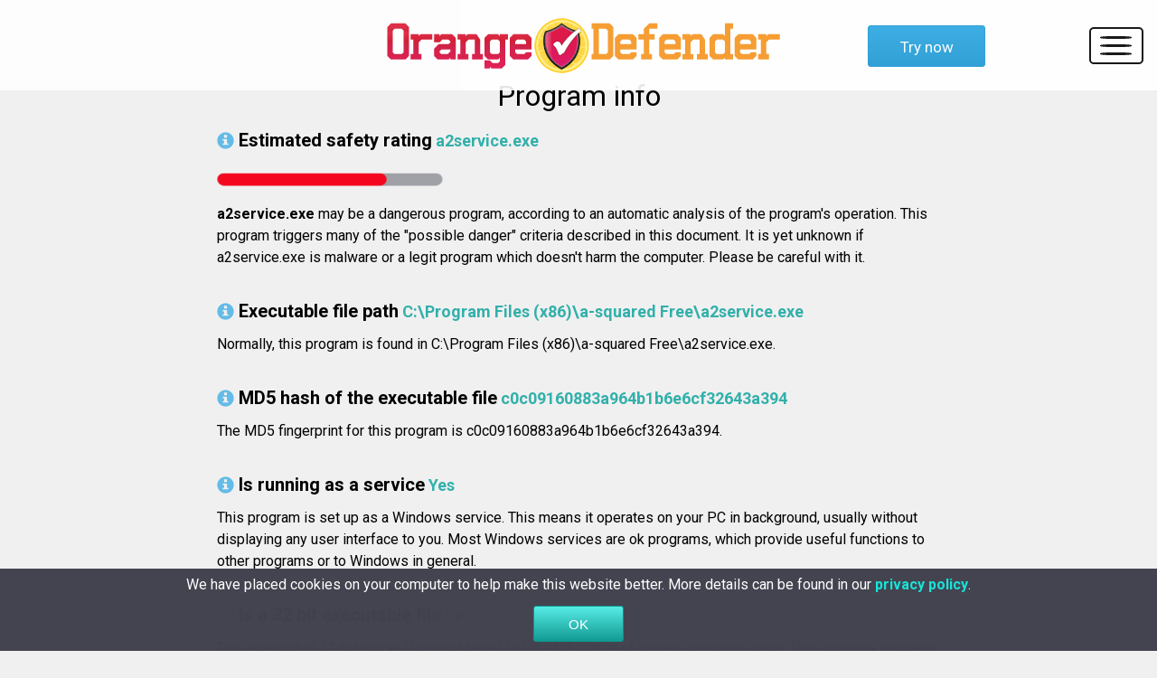

--- FILE ---
content_type: text/html; charset=UTF-8
request_url: https://www.orange-defender.com/a2service_exe-virus-scan-886-c3b69160883a964b1b6e6cf32643a394.htm
body_size: 12035
content:
<!DOCTYPE html>
<html>
    <head>
        <title>a2service.exe - safety rating - Orange Defender Antivirus - c0c09160883a964b1b6e6cf32643a394</title>
        <meta charset="UTF-8">
        <meta name="theme-color" content="#F79E34">
        <meta http-equiv="X-UA-Compatible" content="IE=edge">
        <meta name="viewport" content="width=device-width, initial-scale=1.0">
        <meta name="keywords" content="Orange Defender, antivirus, Orange Defender antivirus, antivirus software, antivirus protection, security software, antivirus solution, Orange Defender security, security software, virus, viruses, clean, PC, protect, protection, scan, scanner, malware">
        <meta name="description" content="Simple, Effective Antivirus Protection. Guard your PC with Orange Defender Antivirus, the complete antivirus software solution. Maximum performance and speed for your computer.">
        <link rel="shortcut icon" href="https://www.orange-defender.com/assets/images/favicon.ico" type="image/x-icon">
        <link href='https://fonts.googleapis.com/css?family=Roboto:400,100,100italic,700' rel='stylesheet' type='text/css'>
        <link rel="stylesheet" href="https://www.orange-defender.com/assets/styles/template.css">
        <meta name="robots" content="index, follow" />


<!-- Google tag (gtag.js) -->
<script async src="https://www.googletagmanager.com/gtag/js?id=G-Y3MH7X4S2B"></script>
<script>
  window.dataLayer = window.dataLayer || [];
  function gtag(){dataLayer.push(arguments);}
  gtag('js', new Date());

  gtag('config', 'G-Y3MH7X4S2B');
</script>



        <script language="JavaScript">
            if (location.protocol=='http:' && location.hostname!='localhost' && location.hostname!='127.0.0.1')         location.protocol='https:';
        </script>
    </head>
    <body>
        <div class="container">
            <header class="row header">
                <div class="col-xs-9 col-sm-12">                   
                    <a href="https://www.orange-defender.com/../index.html"><img src="https://www.orange-defender.com/assets/images/logo.png" class="logo img-responsive" alt="orange defender logo"></a>                    
                </div>
                <a href="https://www.orange-defender.com/soft/orange-defender/orangedefender_setup.exe" class="try-now">Try now</a>
                <nav>
                    <div class="hamburger-container">
                        <a class="hamburger">
                            <div class="line"></div>
                            <div class="line"></div>
                            <div class="line"></div>                        
                        </a>
                    </div>     
                    <ul class="menu">
                        <li><a href="https://www.orange-defender.com/">Home</a></li>
                        <li><a href="https://www.orange-defender.com/screenshots">Screenshots</a></li>
                        <li><a href="https://www.orange-defender.com/contact">Contact</a></li>                        
                        <li><a href="https://www.orange-defender.com/affiliate">Affiliate</a></li>
                    </ul>
                </nav>
            </header>           
            <div class="template-main">
            <h1 class="template-h1">Program info</h1><div class="template-container"><!--BLOCK_CUSTOM_START--><h1 class="h1"><span class="glyphicon glyphicon-info"></span>Estimated safety rating</h1>&nbsp;<span class="property"><strong>a2service.exe</strong></span>
            <article>
                <div class="chart">
                    <div class="bar bar-75 red">
                        <div class="face side-0">
                            <div class="growing-bar"></div>
                        </div>
                    </div>
                </div>
            </article><p class="description"><!--P1
[ {0}--><!--]P1
--><!--P31
[ {0}--><!--]P31
--><!--P32
[ {0}--><!---75CLEAN--><b>a2service.exe</b> may be a dangerous program, according to an automatic analysis of the program's operation. This program triggers many of the &quot;possible danger&quot; criteria described in this document. It is yet unknown if a2service.exe is malware or a legit program which doesn't harm the computer. Please be careful with it.<!--]P32
--><!--R=0--></p><h1 class="h1"><span class="glyphicon glyphicon-info"></span>Executable file path</h1>&nbsp;<span class="property"><strong>C:\Program Files (x86)\a-squared Free\a2service.exe</strong></span><p class="description"><!--P2
[ {2}-->Normally, this program is found in C:\Program Files (x86)\a-squared Free\a2service.exe.<!--]P2
--><!--R=0--></p><h1 class="h1"><span class="glyphicon glyphicon-info"></span>MD5 hash of the executable file</h1>&nbsp;<span class="property"><strong>c0c09160883a964b1b6e6cf32643a394</strong></span><p class="description"><!--P3
[ {0}-->The MD5 fingerprint for this program is c0c09160883a964b1b6e6cf32643a394.<!--]P3
--><!--R=0--></p><h1 class="h1"><span class="glyphicon glyphicon-info"></span>Is running as a service</h1>&nbsp;<span class="property"><strong>Yes</strong></span><p class="description"><!--P4
[ {0}-->This program is set up as a Windows service. This means it operates on your PC in background, usually without displaying any user interface to you. Most Windows services are ok programs, which provide useful functions to other programs or to Windows in general. <!-- Yes --><!--]P4
--><!--P5
[ {0}--><!--]P5
--><!--R=0--></p><h1 class="h1"><span class="glyphicon glyphicon-info"></span>Is a 32 bit executable file</h1>&nbsp;<span class="property"><strong>Yes</strong></span><p class="description"><!--P10
[ {0}-->This exe runs in 32-bit mode. It can not benefit of the full power of current computer chips. This ordinarily happens because the makers did not bother to upgrade it to use the x64 instruction set. <!--Yes--><!--]P10
--><!--R=0--></p><h1 class="h1"><span class="glyphicon glyphicon-info"></span>File description</h1>&nbsp;<span class="property"><strong>a-squared Service</strong></span><p class="description"><!--P11
[ {0}-->The description present in the file is a-squared Service.<!--]P11
--><!--R=0--></p><h1 class="h1"><span class="glyphicon glyphicon-info"></span>File version</h1>&nbsp;<span class="property"><strong>3.0.0.345</strong></span><p class="description"><!--P12
[ {0}-->File version stored as a property 3.0.0.345.<!--]P12
--><!--R=0--></p><h1 class="h1"><span class="glyphicon glyphicon-info"></span>Manufacturer</h1>&nbsp;<span class="property"><strong>Emsi Software GmbH</strong></span><p class="description"><!--P13
[ {0}-->Company Emsi Software GmbH.<!--]P13
--><!--R=0--></p><h1 class="h1"><span class="glyphicon glyphicon-info"></span>Copyright</h1>&nbsp;<span class="property"><strong>(C) 2003-2007 Emsi Software GmbH</strong></span><p class="description"><!--P14
[ {2}-->Legal copyright notice (C) 2003-2007 Emsi Software GmbH.<!--]P14
--><!--R=0--></p><h1 class="h1"><span class="glyphicon glyphicon-red"></span>Is an encrypted file</h1>&nbsp;<span class="property"><strong>Yes</strong></span><p class="description"><!--P18
[ {0}-->The code of this executable appears to be compressed or encrypted so it can not be easily analysed. <!--Yes--><!--]P18
--><!--R=-20--></p><h1 class="h1"><span class="glyphicon glyphicon-info"></span>Digitally signed</h1>&nbsp;<span class="property"><strong>Yes</strong></span><p class="description"><!--P20
[ {0}-->a2service.exe has a digital signature. Today most serious software applications are digitally signed. <!--Yes--><!--]P20
--><!--P21
[ {0}--><!--]P21
--><!--R=0--></p><h1 class="h1"><span class="glyphicon glyphicon-red"></span>Valid digital signature</h1>&nbsp;<span class="property"><strong>No</strong></span><p class="description"><!--P22
[ {0}--><!--]P22
--><!--P23
[ {0}-->The digital signature is broken, which means it is most likely that the app may be a virus and that somebody most likely modified it after the signature was generated. We advise extreme caution! <!--No--><!--]P23
--><!--R=-400--></p><h1 class="h1"><span class="glyphicon glyphicon-info"></span>Certifier name</h1>&nbsp;<span class="property"><strong>Emsi Software GmbH</strong></span><p class="description"><!--P25
[ {0}-->Digital certificate name: Emsi Software GmbH<!--]P25
--><!--R=0--></p><h1 class="h1"><span class="glyphicon glyphicon-info"></span>Issuer name</h1>&nbsp;<span class="property"><strong>VeriSign Class 3 Code Signing 2004 CA</strong></span><p class="description"><!--P27
[ {0}-->Certificate's issuer name: VeriSign Class 3 Code Signing 2004 CA<!--]P27
--><!--R=0--></p><h1 class="h1"><span class="glyphicon glyphicon-green"></span>Can be uninstalled</h1>&nbsp;<span class="property"><strong>Yes</strong></span><p class="description"><!--P29
[ {0}-->It has an uninstall routine, which is a good sign. <!--Yes--> si are uninstall.<!--]P29
--><!--P30
[ {0}--><!--]P30
--><!--R=20--></p><!--END_BLOCK_CUSTOM--></div>
            </div>          
            <div class="section3-container row">
                <div class="section3">
                    <div class="col-xs-12 col-lg-6">
                        <div class="social-media-container">  
                            <div class="social-media">
                                <a href="https://www.facebook.com/orangedefender">
                                    <img src="https://www.orange-defender.com/assets/images/fb.jpg" alt="facebook icon">
                                </a>
                            </div>
                            <div class="social-media">
                                <a href="https://www.twitter.com/orange_defender">
                                    <img src="https://www.orange-defender.com/assets/images/twit.jpg" alt="twitter icon">
                                </a>
                            </div>
                        </div>
                    </div>
                    <div class="col-xs-12 col-lg-6">
                        <div class="social-media-text">
                            <p>Follow Orange Defender on social media for news, offers and releases.</p>
                        </div>
                    </div>
                </div>
            </div> 
            <footer class="row">                  
                <div class="ul-container">
                    <ul>
                        <li><a href="https://www.orange-defender.com//contact">Contact</a></li>
                        <li><a href="https://www.orange-defender.com//screenshots">Screenshots</a></li>
                        <li><a href="https://www.orange-defender.com//virus-scan.htm">Safety Rating</a></li>
                        <li><a href="https://www.orange-defender.com/../affiliate">Affiliate</a></li>
                    </ul>
                    <ul>
                        <li><a href="https://www.innovative-sol.com">Company</a></li>
                        <li><a href="https://www.orange-defender.com//report-false-positive/">False Positive</a></li>
                        <li><a href="https://www.orange-defender.com//terms">Terms and Conditions</a></li>
                    </ul>                
                </div>   
                <div class="small-container col-xs-12">
                    <small>Copyright<script>document.write(" "+(new Date()).getFullYear());</script> by <a target="_blank" href="https://www.innovative-sol.com">Innovative Solutions</a>. All Rights Reserved. <a href="https://www.orange-defender.com//privacy">Privacy Policy</a></small>
                </div>
            </footer>            
        </div>
        <script type="text/javascript" src="https://code.jquery.com/jquery-1.11.3.min.js"></script>
        <script type="text/javascript" src="https://www.orange-defender.com/assets/js/navcollapse.js"></script>
        <script type="text/javascript" src="https://www.orange-defender.com//assets/js/cookies.js"></script>
    </body>
</html>
<!--  3.16.156.62 /ods/story.php -->